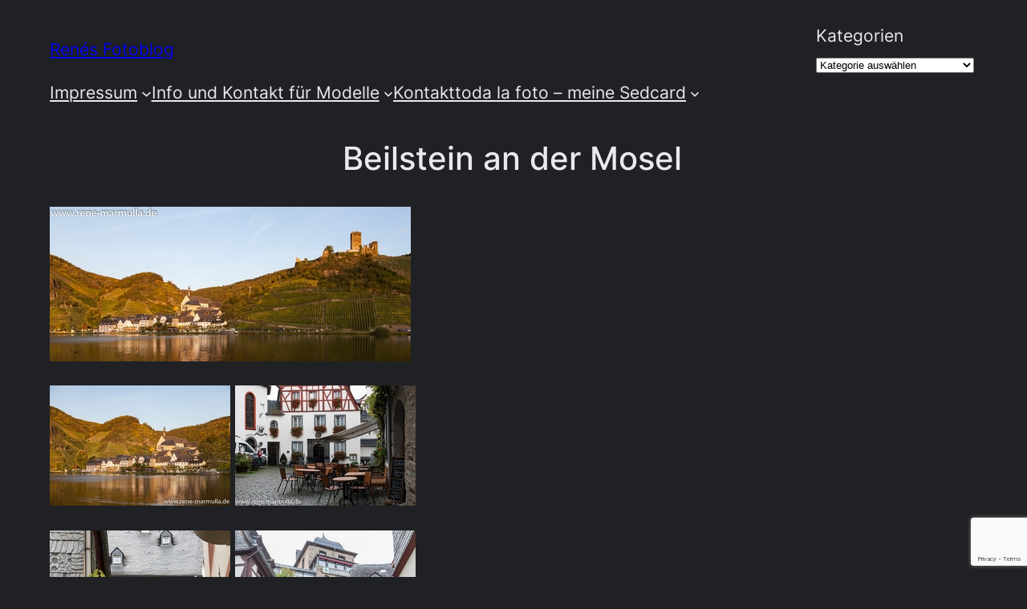

--- FILE ---
content_type: text/html; charset=utf-8
request_url: https://www.google.com/recaptcha/api2/anchor?ar=1&k=6Ld5PRIhAAAAALWuFXPaCJoNq83f_mLQTza6VpaZ&co=aHR0cHM6Ly93d3cucmVuZS1tYXJtdWxsYS5kZTo0NDM.&hl=en&v=PoyoqOPhxBO7pBk68S4YbpHZ&size=invisible&anchor-ms=20000&execute-ms=30000&cb=ohmsel2arpt
body_size: 48670
content:
<!DOCTYPE HTML><html dir="ltr" lang="en"><head><meta http-equiv="Content-Type" content="text/html; charset=UTF-8">
<meta http-equiv="X-UA-Compatible" content="IE=edge">
<title>reCAPTCHA</title>
<style type="text/css">
/* cyrillic-ext */
@font-face {
  font-family: 'Roboto';
  font-style: normal;
  font-weight: 400;
  font-stretch: 100%;
  src: url(//fonts.gstatic.com/s/roboto/v48/KFO7CnqEu92Fr1ME7kSn66aGLdTylUAMa3GUBHMdazTgWw.woff2) format('woff2');
  unicode-range: U+0460-052F, U+1C80-1C8A, U+20B4, U+2DE0-2DFF, U+A640-A69F, U+FE2E-FE2F;
}
/* cyrillic */
@font-face {
  font-family: 'Roboto';
  font-style: normal;
  font-weight: 400;
  font-stretch: 100%;
  src: url(//fonts.gstatic.com/s/roboto/v48/KFO7CnqEu92Fr1ME7kSn66aGLdTylUAMa3iUBHMdazTgWw.woff2) format('woff2');
  unicode-range: U+0301, U+0400-045F, U+0490-0491, U+04B0-04B1, U+2116;
}
/* greek-ext */
@font-face {
  font-family: 'Roboto';
  font-style: normal;
  font-weight: 400;
  font-stretch: 100%;
  src: url(//fonts.gstatic.com/s/roboto/v48/KFO7CnqEu92Fr1ME7kSn66aGLdTylUAMa3CUBHMdazTgWw.woff2) format('woff2');
  unicode-range: U+1F00-1FFF;
}
/* greek */
@font-face {
  font-family: 'Roboto';
  font-style: normal;
  font-weight: 400;
  font-stretch: 100%;
  src: url(//fonts.gstatic.com/s/roboto/v48/KFO7CnqEu92Fr1ME7kSn66aGLdTylUAMa3-UBHMdazTgWw.woff2) format('woff2');
  unicode-range: U+0370-0377, U+037A-037F, U+0384-038A, U+038C, U+038E-03A1, U+03A3-03FF;
}
/* math */
@font-face {
  font-family: 'Roboto';
  font-style: normal;
  font-weight: 400;
  font-stretch: 100%;
  src: url(//fonts.gstatic.com/s/roboto/v48/KFO7CnqEu92Fr1ME7kSn66aGLdTylUAMawCUBHMdazTgWw.woff2) format('woff2');
  unicode-range: U+0302-0303, U+0305, U+0307-0308, U+0310, U+0312, U+0315, U+031A, U+0326-0327, U+032C, U+032F-0330, U+0332-0333, U+0338, U+033A, U+0346, U+034D, U+0391-03A1, U+03A3-03A9, U+03B1-03C9, U+03D1, U+03D5-03D6, U+03F0-03F1, U+03F4-03F5, U+2016-2017, U+2034-2038, U+203C, U+2040, U+2043, U+2047, U+2050, U+2057, U+205F, U+2070-2071, U+2074-208E, U+2090-209C, U+20D0-20DC, U+20E1, U+20E5-20EF, U+2100-2112, U+2114-2115, U+2117-2121, U+2123-214F, U+2190, U+2192, U+2194-21AE, U+21B0-21E5, U+21F1-21F2, U+21F4-2211, U+2213-2214, U+2216-22FF, U+2308-230B, U+2310, U+2319, U+231C-2321, U+2336-237A, U+237C, U+2395, U+239B-23B7, U+23D0, U+23DC-23E1, U+2474-2475, U+25AF, U+25B3, U+25B7, U+25BD, U+25C1, U+25CA, U+25CC, U+25FB, U+266D-266F, U+27C0-27FF, U+2900-2AFF, U+2B0E-2B11, U+2B30-2B4C, U+2BFE, U+3030, U+FF5B, U+FF5D, U+1D400-1D7FF, U+1EE00-1EEFF;
}
/* symbols */
@font-face {
  font-family: 'Roboto';
  font-style: normal;
  font-weight: 400;
  font-stretch: 100%;
  src: url(//fonts.gstatic.com/s/roboto/v48/KFO7CnqEu92Fr1ME7kSn66aGLdTylUAMaxKUBHMdazTgWw.woff2) format('woff2');
  unicode-range: U+0001-000C, U+000E-001F, U+007F-009F, U+20DD-20E0, U+20E2-20E4, U+2150-218F, U+2190, U+2192, U+2194-2199, U+21AF, U+21E6-21F0, U+21F3, U+2218-2219, U+2299, U+22C4-22C6, U+2300-243F, U+2440-244A, U+2460-24FF, U+25A0-27BF, U+2800-28FF, U+2921-2922, U+2981, U+29BF, U+29EB, U+2B00-2BFF, U+4DC0-4DFF, U+FFF9-FFFB, U+10140-1018E, U+10190-1019C, U+101A0, U+101D0-101FD, U+102E0-102FB, U+10E60-10E7E, U+1D2C0-1D2D3, U+1D2E0-1D37F, U+1F000-1F0FF, U+1F100-1F1AD, U+1F1E6-1F1FF, U+1F30D-1F30F, U+1F315, U+1F31C, U+1F31E, U+1F320-1F32C, U+1F336, U+1F378, U+1F37D, U+1F382, U+1F393-1F39F, U+1F3A7-1F3A8, U+1F3AC-1F3AF, U+1F3C2, U+1F3C4-1F3C6, U+1F3CA-1F3CE, U+1F3D4-1F3E0, U+1F3ED, U+1F3F1-1F3F3, U+1F3F5-1F3F7, U+1F408, U+1F415, U+1F41F, U+1F426, U+1F43F, U+1F441-1F442, U+1F444, U+1F446-1F449, U+1F44C-1F44E, U+1F453, U+1F46A, U+1F47D, U+1F4A3, U+1F4B0, U+1F4B3, U+1F4B9, U+1F4BB, U+1F4BF, U+1F4C8-1F4CB, U+1F4D6, U+1F4DA, U+1F4DF, U+1F4E3-1F4E6, U+1F4EA-1F4ED, U+1F4F7, U+1F4F9-1F4FB, U+1F4FD-1F4FE, U+1F503, U+1F507-1F50B, U+1F50D, U+1F512-1F513, U+1F53E-1F54A, U+1F54F-1F5FA, U+1F610, U+1F650-1F67F, U+1F687, U+1F68D, U+1F691, U+1F694, U+1F698, U+1F6AD, U+1F6B2, U+1F6B9-1F6BA, U+1F6BC, U+1F6C6-1F6CF, U+1F6D3-1F6D7, U+1F6E0-1F6EA, U+1F6F0-1F6F3, U+1F6F7-1F6FC, U+1F700-1F7FF, U+1F800-1F80B, U+1F810-1F847, U+1F850-1F859, U+1F860-1F887, U+1F890-1F8AD, U+1F8B0-1F8BB, U+1F8C0-1F8C1, U+1F900-1F90B, U+1F93B, U+1F946, U+1F984, U+1F996, U+1F9E9, U+1FA00-1FA6F, U+1FA70-1FA7C, U+1FA80-1FA89, U+1FA8F-1FAC6, U+1FACE-1FADC, U+1FADF-1FAE9, U+1FAF0-1FAF8, U+1FB00-1FBFF;
}
/* vietnamese */
@font-face {
  font-family: 'Roboto';
  font-style: normal;
  font-weight: 400;
  font-stretch: 100%;
  src: url(//fonts.gstatic.com/s/roboto/v48/KFO7CnqEu92Fr1ME7kSn66aGLdTylUAMa3OUBHMdazTgWw.woff2) format('woff2');
  unicode-range: U+0102-0103, U+0110-0111, U+0128-0129, U+0168-0169, U+01A0-01A1, U+01AF-01B0, U+0300-0301, U+0303-0304, U+0308-0309, U+0323, U+0329, U+1EA0-1EF9, U+20AB;
}
/* latin-ext */
@font-face {
  font-family: 'Roboto';
  font-style: normal;
  font-weight: 400;
  font-stretch: 100%;
  src: url(//fonts.gstatic.com/s/roboto/v48/KFO7CnqEu92Fr1ME7kSn66aGLdTylUAMa3KUBHMdazTgWw.woff2) format('woff2');
  unicode-range: U+0100-02BA, U+02BD-02C5, U+02C7-02CC, U+02CE-02D7, U+02DD-02FF, U+0304, U+0308, U+0329, U+1D00-1DBF, U+1E00-1E9F, U+1EF2-1EFF, U+2020, U+20A0-20AB, U+20AD-20C0, U+2113, U+2C60-2C7F, U+A720-A7FF;
}
/* latin */
@font-face {
  font-family: 'Roboto';
  font-style: normal;
  font-weight: 400;
  font-stretch: 100%;
  src: url(//fonts.gstatic.com/s/roboto/v48/KFO7CnqEu92Fr1ME7kSn66aGLdTylUAMa3yUBHMdazQ.woff2) format('woff2');
  unicode-range: U+0000-00FF, U+0131, U+0152-0153, U+02BB-02BC, U+02C6, U+02DA, U+02DC, U+0304, U+0308, U+0329, U+2000-206F, U+20AC, U+2122, U+2191, U+2193, U+2212, U+2215, U+FEFF, U+FFFD;
}
/* cyrillic-ext */
@font-face {
  font-family: 'Roboto';
  font-style: normal;
  font-weight: 500;
  font-stretch: 100%;
  src: url(//fonts.gstatic.com/s/roboto/v48/KFO7CnqEu92Fr1ME7kSn66aGLdTylUAMa3GUBHMdazTgWw.woff2) format('woff2');
  unicode-range: U+0460-052F, U+1C80-1C8A, U+20B4, U+2DE0-2DFF, U+A640-A69F, U+FE2E-FE2F;
}
/* cyrillic */
@font-face {
  font-family: 'Roboto';
  font-style: normal;
  font-weight: 500;
  font-stretch: 100%;
  src: url(//fonts.gstatic.com/s/roboto/v48/KFO7CnqEu92Fr1ME7kSn66aGLdTylUAMa3iUBHMdazTgWw.woff2) format('woff2');
  unicode-range: U+0301, U+0400-045F, U+0490-0491, U+04B0-04B1, U+2116;
}
/* greek-ext */
@font-face {
  font-family: 'Roboto';
  font-style: normal;
  font-weight: 500;
  font-stretch: 100%;
  src: url(//fonts.gstatic.com/s/roboto/v48/KFO7CnqEu92Fr1ME7kSn66aGLdTylUAMa3CUBHMdazTgWw.woff2) format('woff2');
  unicode-range: U+1F00-1FFF;
}
/* greek */
@font-face {
  font-family: 'Roboto';
  font-style: normal;
  font-weight: 500;
  font-stretch: 100%;
  src: url(//fonts.gstatic.com/s/roboto/v48/KFO7CnqEu92Fr1ME7kSn66aGLdTylUAMa3-UBHMdazTgWw.woff2) format('woff2');
  unicode-range: U+0370-0377, U+037A-037F, U+0384-038A, U+038C, U+038E-03A1, U+03A3-03FF;
}
/* math */
@font-face {
  font-family: 'Roboto';
  font-style: normal;
  font-weight: 500;
  font-stretch: 100%;
  src: url(//fonts.gstatic.com/s/roboto/v48/KFO7CnqEu92Fr1ME7kSn66aGLdTylUAMawCUBHMdazTgWw.woff2) format('woff2');
  unicode-range: U+0302-0303, U+0305, U+0307-0308, U+0310, U+0312, U+0315, U+031A, U+0326-0327, U+032C, U+032F-0330, U+0332-0333, U+0338, U+033A, U+0346, U+034D, U+0391-03A1, U+03A3-03A9, U+03B1-03C9, U+03D1, U+03D5-03D6, U+03F0-03F1, U+03F4-03F5, U+2016-2017, U+2034-2038, U+203C, U+2040, U+2043, U+2047, U+2050, U+2057, U+205F, U+2070-2071, U+2074-208E, U+2090-209C, U+20D0-20DC, U+20E1, U+20E5-20EF, U+2100-2112, U+2114-2115, U+2117-2121, U+2123-214F, U+2190, U+2192, U+2194-21AE, U+21B0-21E5, U+21F1-21F2, U+21F4-2211, U+2213-2214, U+2216-22FF, U+2308-230B, U+2310, U+2319, U+231C-2321, U+2336-237A, U+237C, U+2395, U+239B-23B7, U+23D0, U+23DC-23E1, U+2474-2475, U+25AF, U+25B3, U+25B7, U+25BD, U+25C1, U+25CA, U+25CC, U+25FB, U+266D-266F, U+27C0-27FF, U+2900-2AFF, U+2B0E-2B11, U+2B30-2B4C, U+2BFE, U+3030, U+FF5B, U+FF5D, U+1D400-1D7FF, U+1EE00-1EEFF;
}
/* symbols */
@font-face {
  font-family: 'Roboto';
  font-style: normal;
  font-weight: 500;
  font-stretch: 100%;
  src: url(//fonts.gstatic.com/s/roboto/v48/KFO7CnqEu92Fr1ME7kSn66aGLdTylUAMaxKUBHMdazTgWw.woff2) format('woff2');
  unicode-range: U+0001-000C, U+000E-001F, U+007F-009F, U+20DD-20E0, U+20E2-20E4, U+2150-218F, U+2190, U+2192, U+2194-2199, U+21AF, U+21E6-21F0, U+21F3, U+2218-2219, U+2299, U+22C4-22C6, U+2300-243F, U+2440-244A, U+2460-24FF, U+25A0-27BF, U+2800-28FF, U+2921-2922, U+2981, U+29BF, U+29EB, U+2B00-2BFF, U+4DC0-4DFF, U+FFF9-FFFB, U+10140-1018E, U+10190-1019C, U+101A0, U+101D0-101FD, U+102E0-102FB, U+10E60-10E7E, U+1D2C0-1D2D3, U+1D2E0-1D37F, U+1F000-1F0FF, U+1F100-1F1AD, U+1F1E6-1F1FF, U+1F30D-1F30F, U+1F315, U+1F31C, U+1F31E, U+1F320-1F32C, U+1F336, U+1F378, U+1F37D, U+1F382, U+1F393-1F39F, U+1F3A7-1F3A8, U+1F3AC-1F3AF, U+1F3C2, U+1F3C4-1F3C6, U+1F3CA-1F3CE, U+1F3D4-1F3E0, U+1F3ED, U+1F3F1-1F3F3, U+1F3F5-1F3F7, U+1F408, U+1F415, U+1F41F, U+1F426, U+1F43F, U+1F441-1F442, U+1F444, U+1F446-1F449, U+1F44C-1F44E, U+1F453, U+1F46A, U+1F47D, U+1F4A3, U+1F4B0, U+1F4B3, U+1F4B9, U+1F4BB, U+1F4BF, U+1F4C8-1F4CB, U+1F4D6, U+1F4DA, U+1F4DF, U+1F4E3-1F4E6, U+1F4EA-1F4ED, U+1F4F7, U+1F4F9-1F4FB, U+1F4FD-1F4FE, U+1F503, U+1F507-1F50B, U+1F50D, U+1F512-1F513, U+1F53E-1F54A, U+1F54F-1F5FA, U+1F610, U+1F650-1F67F, U+1F687, U+1F68D, U+1F691, U+1F694, U+1F698, U+1F6AD, U+1F6B2, U+1F6B9-1F6BA, U+1F6BC, U+1F6C6-1F6CF, U+1F6D3-1F6D7, U+1F6E0-1F6EA, U+1F6F0-1F6F3, U+1F6F7-1F6FC, U+1F700-1F7FF, U+1F800-1F80B, U+1F810-1F847, U+1F850-1F859, U+1F860-1F887, U+1F890-1F8AD, U+1F8B0-1F8BB, U+1F8C0-1F8C1, U+1F900-1F90B, U+1F93B, U+1F946, U+1F984, U+1F996, U+1F9E9, U+1FA00-1FA6F, U+1FA70-1FA7C, U+1FA80-1FA89, U+1FA8F-1FAC6, U+1FACE-1FADC, U+1FADF-1FAE9, U+1FAF0-1FAF8, U+1FB00-1FBFF;
}
/* vietnamese */
@font-face {
  font-family: 'Roboto';
  font-style: normal;
  font-weight: 500;
  font-stretch: 100%;
  src: url(//fonts.gstatic.com/s/roboto/v48/KFO7CnqEu92Fr1ME7kSn66aGLdTylUAMa3OUBHMdazTgWw.woff2) format('woff2');
  unicode-range: U+0102-0103, U+0110-0111, U+0128-0129, U+0168-0169, U+01A0-01A1, U+01AF-01B0, U+0300-0301, U+0303-0304, U+0308-0309, U+0323, U+0329, U+1EA0-1EF9, U+20AB;
}
/* latin-ext */
@font-face {
  font-family: 'Roboto';
  font-style: normal;
  font-weight: 500;
  font-stretch: 100%;
  src: url(//fonts.gstatic.com/s/roboto/v48/KFO7CnqEu92Fr1ME7kSn66aGLdTylUAMa3KUBHMdazTgWw.woff2) format('woff2');
  unicode-range: U+0100-02BA, U+02BD-02C5, U+02C7-02CC, U+02CE-02D7, U+02DD-02FF, U+0304, U+0308, U+0329, U+1D00-1DBF, U+1E00-1E9F, U+1EF2-1EFF, U+2020, U+20A0-20AB, U+20AD-20C0, U+2113, U+2C60-2C7F, U+A720-A7FF;
}
/* latin */
@font-face {
  font-family: 'Roboto';
  font-style: normal;
  font-weight: 500;
  font-stretch: 100%;
  src: url(//fonts.gstatic.com/s/roboto/v48/KFO7CnqEu92Fr1ME7kSn66aGLdTylUAMa3yUBHMdazQ.woff2) format('woff2');
  unicode-range: U+0000-00FF, U+0131, U+0152-0153, U+02BB-02BC, U+02C6, U+02DA, U+02DC, U+0304, U+0308, U+0329, U+2000-206F, U+20AC, U+2122, U+2191, U+2193, U+2212, U+2215, U+FEFF, U+FFFD;
}
/* cyrillic-ext */
@font-face {
  font-family: 'Roboto';
  font-style: normal;
  font-weight: 900;
  font-stretch: 100%;
  src: url(//fonts.gstatic.com/s/roboto/v48/KFO7CnqEu92Fr1ME7kSn66aGLdTylUAMa3GUBHMdazTgWw.woff2) format('woff2');
  unicode-range: U+0460-052F, U+1C80-1C8A, U+20B4, U+2DE0-2DFF, U+A640-A69F, U+FE2E-FE2F;
}
/* cyrillic */
@font-face {
  font-family: 'Roboto';
  font-style: normal;
  font-weight: 900;
  font-stretch: 100%;
  src: url(//fonts.gstatic.com/s/roboto/v48/KFO7CnqEu92Fr1ME7kSn66aGLdTylUAMa3iUBHMdazTgWw.woff2) format('woff2');
  unicode-range: U+0301, U+0400-045F, U+0490-0491, U+04B0-04B1, U+2116;
}
/* greek-ext */
@font-face {
  font-family: 'Roboto';
  font-style: normal;
  font-weight: 900;
  font-stretch: 100%;
  src: url(//fonts.gstatic.com/s/roboto/v48/KFO7CnqEu92Fr1ME7kSn66aGLdTylUAMa3CUBHMdazTgWw.woff2) format('woff2');
  unicode-range: U+1F00-1FFF;
}
/* greek */
@font-face {
  font-family: 'Roboto';
  font-style: normal;
  font-weight: 900;
  font-stretch: 100%;
  src: url(//fonts.gstatic.com/s/roboto/v48/KFO7CnqEu92Fr1ME7kSn66aGLdTylUAMa3-UBHMdazTgWw.woff2) format('woff2');
  unicode-range: U+0370-0377, U+037A-037F, U+0384-038A, U+038C, U+038E-03A1, U+03A3-03FF;
}
/* math */
@font-face {
  font-family: 'Roboto';
  font-style: normal;
  font-weight: 900;
  font-stretch: 100%;
  src: url(//fonts.gstatic.com/s/roboto/v48/KFO7CnqEu92Fr1ME7kSn66aGLdTylUAMawCUBHMdazTgWw.woff2) format('woff2');
  unicode-range: U+0302-0303, U+0305, U+0307-0308, U+0310, U+0312, U+0315, U+031A, U+0326-0327, U+032C, U+032F-0330, U+0332-0333, U+0338, U+033A, U+0346, U+034D, U+0391-03A1, U+03A3-03A9, U+03B1-03C9, U+03D1, U+03D5-03D6, U+03F0-03F1, U+03F4-03F5, U+2016-2017, U+2034-2038, U+203C, U+2040, U+2043, U+2047, U+2050, U+2057, U+205F, U+2070-2071, U+2074-208E, U+2090-209C, U+20D0-20DC, U+20E1, U+20E5-20EF, U+2100-2112, U+2114-2115, U+2117-2121, U+2123-214F, U+2190, U+2192, U+2194-21AE, U+21B0-21E5, U+21F1-21F2, U+21F4-2211, U+2213-2214, U+2216-22FF, U+2308-230B, U+2310, U+2319, U+231C-2321, U+2336-237A, U+237C, U+2395, U+239B-23B7, U+23D0, U+23DC-23E1, U+2474-2475, U+25AF, U+25B3, U+25B7, U+25BD, U+25C1, U+25CA, U+25CC, U+25FB, U+266D-266F, U+27C0-27FF, U+2900-2AFF, U+2B0E-2B11, U+2B30-2B4C, U+2BFE, U+3030, U+FF5B, U+FF5D, U+1D400-1D7FF, U+1EE00-1EEFF;
}
/* symbols */
@font-face {
  font-family: 'Roboto';
  font-style: normal;
  font-weight: 900;
  font-stretch: 100%;
  src: url(//fonts.gstatic.com/s/roboto/v48/KFO7CnqEu92Fr1ME7kSn66aGLdTylUAMaxKUBHMdazTgWw.woff2) format('woff2');
  unicode-range: U+0001-000C, U+000E-001F, U+007F-009F, U+20DD-20E0, U+20E2-20E4, U+2150-218F, U+2190, U+2192, U+2194-2199, U+21AF, U+21E6-21F0, U+21F3, U+2218-2219, U+2299, U+22C4-22C6, U+2300-243F, U+2440-244A, U+2460-24FF, U+25A0-27BF, U+2800-28FF, U+2921-2922, U+2981, U+29BF, U+29EB, U+2B00-2BFF, U+4DC0-4DFF, U+FFF9-FFFB, U+10140-1018E, U+10190-1019C, U+101A0, U+101D0-101FD, U+102E0-102FB, U+10E60-10E7E, U+1D2C0-1D2D3, U+1D2E0-1D37F, U+1F000-1F0FF, U+1F100-1F1AD, U+1F1E6-1F1FF, U+1F30D-1F30F, U+1F315, U+1F31C, U+1F31E, U+1F320-1F32C, U+1F336, U+1F378, U+1F37D, U+1F382, U+1F393-1F39F, U+1F3A7-1F3A8, U+1F3AC-1F3AF, U+1F3C2, U+1F3C4-1F3C6, U+1F3CA-1F3CE, U+1F3D4-1F3E0, U+1F3ED, U+1F3F1-1F3F3, U+1F3F5-1F3F7, U+1F408, U+1F415, U+1F41F, U+1F426, U+1F43F, U+1F441-1F442, U+1F444, U+1F446-1F449, U+1F44C-1F44E, U+1F453, U+1F46A, U+1F47D, U+1F4A3, U+1F4B0, U+1F4B3, U+1F4B9, U+1F4BB, U+1F4BF, U+1F4C8-1F4CB, U+1F4D6, U+1F4DA, U+1F4DF, U+1F4E3-1F4E6, U+1F4EA-1F4ED, U+1F4F7, U+1F4F9-1F4FB, U+1F4FD-1F4FE, U+1F503, U+1F507-1F50B, U+1F50D, U+1F512-1F513, U+1F53E-1F54A, U+1F54F-1F5FA, U+1F610, U+1F650-1F67F, U+1F687, U+1F68D, U+1F691, U+1F694, U+1F698, U+1F6AD, U+1F6B2, U+1F6B9-1F6BA, U+1F6BC, U+1F6C6-1F6CF, U+1F6D3-1F6D7, U+1F6E0-1F6EA, U+1F6F0-1F6F3, U+1F6F7-1F6FC, U+1F700-1F7FF, U+1F800-1F80B, U+1F810-1F847, U+1F850-1F859, U+1F860-1F887, U+1F890-1F8AD, U+1F8B0-1F8BB, U+1F8C0-1F8C1, U+1F900-1F90B, U+1F93B, U+1F946, U+1F984, U+1F996, U+1F9E9, U+1FA00-1FA6F, U+1FA70-1FA7C, U+1FA80-1FA89, U+1FA8F-1FAC6, U+1FACE-1FADC, U+1FADF-1FAE9, U+1FAF0-1FAF8, U+1FB00-1FBFF;
}
/* vietnamese */
@font-face {
  font-family: 'Roboto';
  font-style: normal;
  font-weight: 900;
  font-stretch: 100%;
  src: url(//fonts.gstatic.com/s/roboto/v48/KFO7CnqEu92Fr1ME7kSn66aGLdTylUAMa3OUBHMdazTgWw.woff2) format('woff2');
  unicode-range: U+0102-0103, U+0110-0111, U+0128-0129, U+0168-0169, U+01A0-01A1, U+01AF-01B0, U+0300-0301, U+0303-0304, U+0308-0309, U+0323, U+0329, U+1EA0-1EF9, U+20AB;
}
/* latin-ext */
@font-face {
  font-family: 'Roboto';
  font-style: normal;
  font-weight: 900;
  font-stretch: 100%;
  src: url(//fonts.gstatic.com/s/roboto/v48/KFO7CnqEu92Fr1ME7kSn66aGLdTylUAMa3KUBHMdazTgWw.woff2) format('woff2');
  unicode-range: U+0100-02BA, U+02BD-02C5, U+02C7-02CC, U+02CE-02D7, U+02DD-02FF, U+0304, U+0308, U+0329, U+1D00-1DBF, U+1E00-1E9F, U+1EF2-1EFF, U+2020, U+20A0-20AB, U+20AD-20C0, U+2113, U+2C60-2C7F, U+A720-A7FF;
}
/* latin */
@font-face {
  font-family: 'Roboto';
  font-style: normal;
  font-weight: 900;
  font-stretch: 100%;
  src: url(//fonts.gstatic.com/s/roboto/v48/KFO7CnqEu92Fr1ME7kSn66aGLdTylUAMa3yUBHMdazQ.woff2) format('woff2');
  unicode-range: U+0000-00FF, U+0131, U+0152-0153, U+02BB-02BC, U+02C6, U+02DA, U+02DC, U+0304, U+0308, U+0329, U+2000-206F, U+20AC, U+2122, U+2191, U+2193, U+2212, U+2215, U+FEFF, U+FFFD;
}

</style>
<link rel="stylesheet" type="text/css" href="https://www.gstatic.com/recaptcha/releases/PoyoqOPhxBO7pBk68S4YbpHZ/styles__ltr.css">
<script nonce="s_jKbgPFFW5sv78YXfwHyA" type="text/javascript">window['__recaptcha_api'] = 'https://www.google.com/recaptcha/api2/';</script>
<script type="text/javascript" src="https://www.gstatic.com/recaptcha/releases/PoyoqOPhxBO7pBk68S4YbpHZ/recaptcha__en.js" nonce="s_jKbgPFFW5sv78YXfwHyA">
      
    </script></head>
<body><div id="rc-anchor-alert" class="rc-anchor-alert"></div>
<input type="hidden" id="recaptcha-token" value="[base64]">
<script type="text/javascript" nonce="s_jKbgPFFW5sv78YXfwHyA">
      recaptcha.anchor.Main.init("[\x22ainput\x22,[\x22bgdata\x22,\x22\x22,\[base64]/[base64]/[base64]/[base64]/[base64]/[base64]/KGcoTywyNTMsTy5PKSxVRyhPLEMpKTpnKE8sMjUzLEMpLE8pKSxsKSksTykpfSxieT1mdW5jdGlvbihDLE8sdSxsKXtmb3IobD0odT1SKEMpLDApO08+MDtPLS0pbD1sPDw4fFooQyk7ZyhDLHUsbCl9LFVHPWZ1bmN0aW9uKEMsTyl7Qy5pLmxlbmd0aD4xMDQ/[base64]/[base64]/[base64]/[base64]/[base64]/[base64]/[base64]\\u003d\x22,\[base64]\\u003d\\u003d\x22,\x22w5zDo2/[base64]/wpXDkSF2ZxsVfcOLwrsFwoLCg8KUaMONwrTCi8KjwrfCksObNSoHPsKMBsKbcxgKAEHCsiN1wrcJWWjDncK4GcONf8Kbwrc/[base64]/YRZ0WMOaw7Y+BDjCscOBBcORw7QJcHXDhBfCm33CocKxwoDDkmN/VG4Xw4dpIBzDjQtAwpc+F8KVw6nDhUTCs8OHw7FlwrLCjcK3QsKUcVXCgsOFw7nDm8Ogd8O6w6PCkcKSw6cXwrQzwrVxwo/CpMOGw4kXwoHDncKbw57CpCRaFsOiQsOgT1LDjncCw7vCmmQlw5LDqTdgwrsyw7jCvz/[base64]/CuxzCknHCu1fDosK8Px8Sw4NLw4QYAsKQa8KSNwZuJBzCui/DkRnDv1zDvGbDrsKpwoFfwojCsMKtHFjDpirCm8KmGTTCm3vDtsKtw7k7LMKBEEMTw4PCgF7DrQzDrcKWScOhwqfDhxUGTkfCojPDi0HCpDIAWSDChcOmwqc7w5TDrMKJbQ/[base64]/[base64]/CtiDDs8OLB1vDncKsw6I9wonCuznChsOoFsOhw6YWBUFAwpjChxhpRSfDojpgdBAYw4sGw6vDoMOMwrVOOBUzGxwIwqnDq27CgH8+HsKxFRLDrMKqaCTDpUTDi8KUTkd/UcKNwoPDshsgwqvCq8OxSsKXw4nCvcOjwqB2w6TDqMOxcj7CghlUw6zDpMKYw706QF/Dj8KFQsOEw6gHQsKPw63DtsOGwp3CsMODFMKYwpHDjMKJMTAJey1tFGsSwosdbBB3KnI2SsKYEcOcYlLDqMOdAxhkw6DDuDXCvsKwPMODDMK6wqjCp0t2fRRUwotvPsKHw4NcDMOew5vDs3/CgCxew5TDhWh5w5NSMDtswpPCm8O6HzbDs8OBNcO+a8KXUcOjw6TChUDDr8OgJ8OodhnDiTrCqMK5w7nCly41T8KJw4AoI2hyIn3CoG9ibMKFw71Gw4IoYUDCv23Cv2hnwrpLw5TDn8OWwoPDpcOoDQBFwog3fsKBeHgnFCHComdEciZswo4/SWhKfmx0eAhUP2wcwq4NVnnCqcOKCcOywpPDlVfDnMOKBMK7Xm1zwrjDp8K1ekYnwp44QcKLw4/[base64]/CnybDp8OoF8OASFxGIMOJABQXwofCkcO0w61xVsKEYEDCqj3DjgfClsK5BSh5V8OFw6HCpy/ClMOlwqfDsXFte0XCtsOVw4bCucOIwrbCnz9Iwq3Dl8OZwpBhw5ABw7shJnoYw4LDo8KuCSzCqsOUYB/[base64]/CsFjDuFQVOMKxw5YsBiDClMObbMOvM8KDXsKYLsOVw7/DglbCl1vDl1VMNMO3fcO5FcOSw7NYHRp7w6pXRwZsTsKiRiATc8KTVBpew7bCoVdZGB8XbcO0woMRFU/[base64]/[base64]/ZsOUwqfDhS/CvsOqwqnCk8OGEUQrERLDkkDDjw8DEcKsOA/[base64]/DrWPDiMOrwrFvDgXCnsK1Sz3DvHRsbFvDpsKpMMKWH8K+w50/A8OFw5RUHjRgNTPDsl0kFUtSw58HD0kJA2caKnVmw5M2w7xUw51qwrfCv2k9w4ktw7ReQcOQw5Q2AsKDbcO/w55uw6sLa09Uw7xvCMKRw49Ow7/CnFdGw60uZMKvfR9rwrXCnMOTAsO3wowLdwQjU8KhClDDjzF+wqvDtMOeMHXCgjjCh8OSJsKWZcKhTMOGwovCjRQfwoMYwqDDvG3DgcOqN8O2w4/DvsO9w7lVwrlQw4xgKQ3CvcOsG8KbNcOQGFzDtVnCosK/w43Dv3o3wqxFw5nDicOHwq4pwpXCgcOfUMKFecO8N8KnFVvDp3FBwo7DvV1HeTrCm8ObBWpzOsKcHcOzw4cyHlPDm8OxFcOnLGrCkh/Ci8KAw77Cg2Zkwpp4wp9aw5PDvQ3CtcKBMTsIwo4iwo7Du8KYwozCj8OGwrxaw7fDjMKPw6vDtMKxwpPDhD3CjjpsCjIbwoXDvcOdw78yZUE0ciTDmC84GcKqw78ew4TDmMOCw4fDl8O5wqQ/wpcbEMOXwqQ0w6N5K8OPwqjCpGLDisOvw5fDqsOSTsKIc8OMwp16LsOSf8KUSybCicKswrfCu2vCv8K8wpAbwpHCoMKKwprCn010wrHDocOeGsOEZMOeJsO+M8OEw61bwrfDlMOdw43CgcKfw5vDj8ONT8K7w7IPw71cMsKdw6MDwqjDqCJcclAjwqNFwppOUTd/Z8Kfw4XDksO/[base64]/[base64]/C8OSEgnCvMKvwp9JwpxuwrDCqMOLw6DCu14VwpAkw61mL8K0QsObGmoNJcK0w7zDmSdwKHPDp8O1VD19OcOHSh8ww6pXV13Dv8OYBMKTYA/CuFjCsk4dHcOKwrcDVk8rYEPDmsOJE3bCt8O8w6BZY8KLwpXDsMOfb8KTfsKdwqTCgcKYw4HDl0kxw6LCqsKrbMKFdcKQYsKxGmnCuEHDjMO2SsOXOiZewqVhwqHCiwzDkFcIIcKmUj3DnBYvw7kBJ1jDjx/Ch23CqVrDsMO4w5TDhMOEwo3CpX7Dtl/DjMOAwqFrZcOrw5ILw67CqWMUwpgEJwXDlmLDqsKxwp46CmbCjivDtsKZTnnDh1UdcGQEwooLJ8KCwr7CuMOUT8OZLxRePB0zwoUTw4vCu8One3pmc8Klw4YAw5NQTEU7AG3DncK4ZikxWCjDjsK0w4LDtHPCiMOMZgJnXg/[base64]/Cg2TCq0gOCcKjScKdw4fDpMKRwo3Dji/DgFTCvmDCmcKhwoMpYwnDjRbCtArCtMKuJcOsw7dXwpQtGMK/Wm5Xw6FcTHx2w6nCgcOcKcKAExDDj2rCqsKJwojCvC9mwrPCo2nDrXx4GyzDp2w5OD/[base64]/ZlLDncOqw5rCtcOxwqQPcnkww7tmw4/DlsKKwp54wogxwovDn3Y0w45Ew6tyw68Cw6VGw7vCpsKwF2nCp1xWwrF1VA08wp3Cm8KVBcK4c07DmcKNXsK2w6LDmsOADcKsw43CjsOAwqlnw4E3AcKiwowHw60aTRR9NWkqBcKMUVjDusKlbMK/QsK2w5Qkw5dbYQQMQMOfwovDlCMOA8KEw6TCjcOZwqbDhX4Swp7CtXNgwpEew7dew4rDgMO0wo0gcsKWEwoLSjfChiRNw6dKI1NIw4fClMKBw7LDpWZ8w7zDgcOREwvCsMOUw5TDosOvw7jCqVjDvMOGfMOME8K+w4vCmcK9w6fDicKqw5nCkcKlwoRFYwc9wo/[base64]/w7jDjGTDj3DDl1jCosKSw69gw70QXUQJAcKjwojCrgnCnMOSwoPDtideBGgAYBLDvWZbw7bDsRZgwrEuC3HCg8KQw4zDgsOgHmfCqFXDgMK9HsOuNnorwrvCtMOhwoPCvC1tKMOcE8O1wpvCtG/[base64]/CrjQAfTZ3C8KCPMOUKsOOV8K0wqM/wqzDi8OyM8KadQ3DiSwywrEwYsKNwonDusKewqUAwrVjMkjChG/[base64]/DmyvDtAjCl8OmwonDnQgEdcKJwr3DoGBgGznChD4WwqNlLcKDXV9aUXbDqEp1w41fwpfDmQjDm0clwopGNTfCs2TCvsOkwrFbNnDDgsKFwq3DvsO3w4gjb8OSZgnDusO7NSFlw7U1eTk3GMOLV8KvRm/DrgVkQVfCnC5ow4dNZn3DgMO1d8KlwrHCmTXCgcOAwo7DocKoJz5owqfCtsKdw7l6wqRZW8KWEsOLMcOyw55+w7fDvQ3CncKxBAzDrDbCosOtSUbDr8OLRsKtw7fCicK1w6wLwqVbSEjDlcOZfhsowprCsQrCkAPCn3duEnJiwp/DpgoMB2rCiU7DqMOuLSpaw5EmCzQUL8KDXcO/YGnCqSLClcO+w6AXw5tDaw4pw64awqbDpQjDrEtBLsOsByJjwrFNPcK3b8OIw7rClT5MwrNsw5zChUbCi3fDqcO4P2nDvQ/ClFwSw4ooRS/DosKNwrEKGMKPw5fCj3LCun7CgABsGcOSL8O6KMKYWDtyLSZVwrV7w4/DjxQRRsOawr3DicKGwqI8bMO4KcKxw6Ysw4EfPcOawofDuVbCuiLCu8OdNwHCt8K/TsKmwo7CqTECFV3CqTbCnsOJwpJkZ8Oza8KUwqpuw4ZJXVTCq8KgPMKBKVxDw7TDulYew7t8cjjCghxdw79SwrR3w78uTn7CqGzCqMO5w5rCh8Ofw4bCjH7CmsOjwrBZw5Zrw6dzYsKYb8OKPsK2THPDl8Oqw77DqFzChcK9wp5zw73CoHXCmMKIwoTDrcKGwo/DhMOqUsOMHMOeZEwxwpIRwodyIHnCsHjCrUnCmsOhw74kbMOrV38nwpQjHcOvMB4Bw5zCpcKbw4/CpsK+w6UDTcOLwrfDrTzDrsOWA8OxdQnDoMOmXxDDtMKawqN7w47CksO3w4xSFhjCnsObfhE4woPCmy54wpnDmyR/LEIsw6AOwoERW8KnNnfCtgzDh8OhwobDsQp1w7jDr8K1w6rChMOYfsOTU03ChcK0wpfDgMOew4R7w6TCiD0RKEQow7nCvsKnfTtnHsK7w6MYb1vCjsK1THbCqlhqw6E/[base64]/CvDQiB1Izw7DDicOfwqLCkR8VHFzDg0bDkMKBBMObBnF+w7HDjcKkLMKWw5FFw6Rmw5XCpRHCqiUzYgDCmsKqZMKuw5sVw6/DqVjDv1ENw5DChFzCtMOyBGMwPiZYbWDDr1Nhw7TDp2rDucOsw5rDjBHDvMOSZcKGw5HDnMOAZ8OeIzLCqHcgKsKySV7DucK1EMK8H8Orw5nCmsKMw48Vw57CvRbCkyomJigGXRnDhAPDuMKJUcOgw4rDlcK2w7/Cl8KLwqhtDk0wPxopTU8CbcOqwqrChw3DmGw/[base64]/[base64]/[base64]/wqPDmyvDokzChjRnwqrDv0/DsWpaIcOWTcKXwoXDp37DmSDDgsOaw78mwoZfWMOjw58YwqkOasKIwoQVDsO8C1liB8OgEsOkVhl8w5sOwp3CqMOswrpFwo3CpDDDiy1Mbk/CmDHDgcKzw7h9woHDshXCmTRswoHCscOew6jCmTBOwrzDpGHDjsKORsKCwqrDiMKDwrLCnkQVwoxDwrHCu8OyGsKjw6rCjTw+JTFsbsKVwplWBAcmwp0KV8Ktw7HCpcODGBfCjcKfWMKTf8KsGkU2woHCqMKwKC3Ci8KQJ1HCksKkZ8KLwq4lQRHCv8O/wpDDpcOfWMOuw4AYw40mPQkWIE1Kw6DCvsOFQkRaAsO0w4vCg8ONwqBrwp7Dp15qYMKLw5J6NBXCl8K0wr/Dp1/DpxrDucKkwqRKUx8qw7sIwrfCjsKhw61zw4/DvCAKw4/Ci8OMYAR/wr1NwrQbw4QGw7wpJsOBwo58ZTMoEHXCsE5EQVgmw4zDlkFhAHnDgRDDrsO/AsOtbAzChWdUM8KQwq/CiR8Pw6/CmTfCrMKxVcKfOiM7RcK5w6lIwqNHN8OvGcOvYCDDk8KEF1sTwpHDhHtoP8KFw6/[base64]/f8OqchrCh8KGwqdcw5lAwqUOw70Rw4o3wrx9w5s+J31ow6AAK2UXQRPCv3hxw7nDj8K8w67CusKyTcOWHMO+w7JDwqhkakLCpRM5F1QuwqbDvCcdw4/[base64]/DkXx3V8KAwrFgwrvCj3jCi3tbUjNgw5vDnMOAw55Yw6Mkw5PCncK9Gi/Dp8KFwosgwrUHHsOESyLCnsO9wqXChMO2wqPDrUAiw7/[base64]/DqMOFwqAyacKVw4TCsyjDpMKJMBvCq8Oswro+XAxRCMOyBExhwoRsY8O+wobDuMKgKsOBw7zDj8KIwqzDmE8zwoE2wrJcw7fCoMObH3PCsG7DuMKZTRVIwpxZwqJUDcKTfTEDwp3Cm8Omw7QpDwI/bcKoQMOkVsKdfjYbw59Ew6d7TcK0dsONecOLLsKJw6pdw6TCgMKFw67CtXQ2HsO7w7wKwqjClMOiwpJlwrhpOwpERsOWwq4Jw6FaCyfDonrCrMOtCjjClsOQwrTCg2PDnGprIxIEXBfCoUXCt8O1cG9Cwq/[base64]/Cg8OfOWFVPkZGwoNfwpAdQcO1wpV2w4DDoThteWPCusKGw4AYwqciBlYHwovDgsONCcKhfiLCtsOHw7jCl8Kpw7nDqMKCwrjCvw7Dl8KOwr0Nwp/CisKhKy7CrCt/X8KOwrPCrsO+wqoBw6xjdcK/w5gMAsOeasO3woXCpBsewofDmcO+ecKdwolNPlMywrpOw6/Ci8OfwrrCvFLCmsOKcl7DrMORwo/[base64]/cMKscsK5w63CqsOBwp5AwpBcDkLCn8KbeSQYw6HDrsKICHcgScKRVy/[base64]/IBLCoi7DlsOvam7DgcO8w6vChkBBBsOYRgvCjMKuRcOOZ8K6w7I2wqdcwp/DlcKhw53CgcK4wq4CwrLDisOHw7XDpTTDinNZXxRIMmlrw4prfsOWwpFXwo7DsldeIE3Ci3Yqw7UKwpZ+w4rDtjjCnndCw6/CsEA/[base64]/E2DDnsOUTsOECsO1OcKvwqPDhTJvw5/Du8Opw7RPw5HCoXnDksOvXsO4w78sw6vCnwHCs394cTjCp8KPw5luT3fCnGDDkcKFTBrCqRoYYinDoD/[base64]/DskQrw4QhwpPCscO4Rm1mw7jDrMKYPmrDucKpw6bCq27Dj8KuwpQILsKfw7pHfTrDp8KXwobDsQ/CvgTDqMOiLlDCgsOYY1jDo8KAw4s5w4LChyhZwp3DrV/DpxLDlsORw6XDkFoiw7zDgMKVwovDhm7CmsKQw7nDusO7XMK+HT03NMOEF0h6PXI4wp1nwp3Dp0DClSfChMKIJj7DvknCtcOIL8O+wqLDo8O0wrIHw7XDtgvCmWIzFVQfw77ClzvDisOww7/CiMKkTsOww5EwMihMwrsYQV10DSlPFMOxPAjDvMKWcD0/wrQXw5nDocKzUMO4QibCkBNhwrURMXzCv1YldMOswqnDtknCnHd7esOFLypXwrrCkHtdw5JpfMKMwqTDnMOaOMOawp/CgV7DnzN8wqNWw4/DgcKqwqk5QcKewo/Dp8Kxw6AOJsKTZMOxCF/Cnj3Ds8Kjw5xpFsO2bMKLwrYhO8Kpwo7CkWMtwrzDng/Dt1grFBAIwpYvWsOhw53CvWjCisK/[base64]/CviduMsOgHXcowoZQw5LDgcK0w6fCn8KUY2YNwq7CpChKw6IlRz9AYDnChDzCj3/CtsOPwrA5w5rDqsOgw7xbLRQkTcOuw5DCkyzDr23CvMOAZsKZwq/CkT7CmcKXP8Kuw6gWQSw4fMKYw4l4DkzDhMOcAMODw4TDhHVuWjDDsmR2wq5awq/DjxTCsWIAw73DmsKiw647wrjCvWQ3PsOoMWE3wp89McOnYQPCvMKvZAXDlUwjwotGTsK+YMOEwplhesKqSj3Dm3pxwqVNwplgUSpuacKjScKwwp1WdsKqYcOhInUawq/DtD7DgMKKwo10DjgYTgJEw6vDssOswpTCuMO2Xz/DtElZKMKcwpIBY8Ocw7TCpAxxw7XCtcKPQn5cwqsBZMO2K8K+wp9VLBPDlmtFZ8OaMhfCicKNGcKGTR/DsizDvcKqfFACwqB2w6rCkG3Cn0vCvm3DhsKNw5HCr8KQIcObwqlBC8Kuw70VwrFjbMOvEifCtAE+wrPDq8Kfw7LDgWbCgknDjiFDN8K3acKlElDDhMODw5c0w58mRm/CpiHCpcKNwpvCrsKAwr/[base64]/[base64]/CrVpJw4vDnsKocU3Dl8KewoI0w6wlYsK5NsKLInHCoW7ComYQw6VhSk/CjsKvw5bCt8ONw7bCq8OZw6EXw7FEwr7ClMOowrrCicKuw4Ibw5fCoEjCsmgkworCqcOpw5rCmsOqwpHCg8OrVTzCucKfQmcFAMKrNsKOIwnCgcKxw7Fnw7/CmsOKw5XDthZZDMKvOMKgw6LCk8Onbg/[base64]/ChwrDj8KTUsKGw5bCgMOHw5lIb0LCkwfCg8OewrnCric+ZAkfwoFqSsOOwqdvVsK6w7pMwrZcDMO4KVUfwo3DjsOBP8OfwrRKZEHCvADClDzCgU0DRg3CpljDvMOmV0E+w69uwrDChWVpGhs/acOdQHjDgsKla8OqwpY0TMO0w4dww7nDrMOOw7Abw5USw48pScKaw7cRckTDlyVlwok8wq7Ci8OYJjVrU8OTCD7Dj2nCsV1qEmkCwp9/w5rDmS3DihXDvVxbwojCsG7DvW1fwpQQw4HCqSnDjcOnw7E3FWs2O8Kew5vCmsORwrXDu8OQwq/DpVIlRcK5w792w7LDvMKWFkthwoHCmGULXsKcw6TCkcOHIsODwo4yDsOQD8KadWdFw4xYA8O2w7jDvgjCpMKRTTsVMQUVw7fClk18woTDijRMd8K7wqt6aMOLw7nDiFnDjcOQwqvDs3BRJjTDjMKFNVzDqE1YJ2bDo8O5wpLDscO0wq7CqG/Ch8KaLxfDosKQwpAfw7DDtng3w4IOA8KAR8K8wrTCvsO/U2tew5/DhyITdgRcbcOCw4VMMMOEwqzCg2TDpBpya8OsQx/Co8OZwpXDq8KJwovDjGl/WywCTXh5NcKew5RhR2LDvMKTDcODRxXCljbCnRjCicOgw5zCjwXDkMK9wpfCgMOhGsOJEsOmGHzCrWwTc8Khw6jDpsK0wpjDisKrw4Fvwq9fw73DkcO7aMK0wonCkWzCtMKZd3/DtsOWwpklGi7CocO9LMOTRcK3wqPCpMOlQjfCu1zCmsK5w5I5wrZlw5E+UF0iLjM2woDCtDzDiAtCbHBTw4YLUAgFPcK5IFt5w4UrQXtaw7U2LsODLcKMWH/[base64]/DmMKfKMOtwp/[base64]/CpcKUwrzCtcOKA1LDrhDDkQ1PPTzCq8O/w7EbECxzw4vCjwRswqnCvMOycsO2wrlIwpZMwpYNwo19wobCgXrCvAvCkgrDqFXDrA0zBcOrMcKhSFTDhhPDmCgyAcKnwrrChMKnw5gSTMOFXcOKwrfCkMKSNEfDlsO2wr4Twr1jw5jCvsOFRkrCr8KIJ8Oyw5DCtMKXwqYUwpAXKw/DosK8VVfCvhfCg1QXN1lUU8OQw7LCjG1GOBHDg8K8F8OIEMOMCSQeU0MLIiTCok7DtcKaw7zCg8OMwrVAw53Dt1/CoSfCkT3CrcOQw6XCicOmwqMSwpQlKCNaf3dww5TDm0fDuizCii/Ch8KCPQZMTVF1wqdQwrZOaMK5woVNaGTDksK0w5HCv8OBZMOXT8OZw43CkcKVwrPDtR3Cq8OAw57CicK4JVIWwp/DtcODwq3ChndVw43DjMOGw4fDlTBXw4AHLMKvWmLCo8K9w7wtRMOkEHnDr3Y+Dh1yQMKowoVMMS/[base64]/Dg8Kmwphjw67CuWAYQcKRw7luYDbDjsK/[base64]/DicOcwrpYF8Krw6sUaRvDpXdBLlJFw73Cn8KSViA5wpbDrcOvw4bCtcOFVsOWwrrDjMKXw4hHw4bDhsKtwpwVw5jDqsOWw4LDnVhlw63CrwvDpsK4L2DCnhrDgh7CqBlaB8KRBk/DlzJ+w5t0w6deworDtEoVwoN4woXDiMKRw6FrwqjDpcKrOm1xY8KGL8OFFMKkw4XCnXPChyDDghFXwpXChHTDtHVKQsKrw7bCkMKfw4DCvMKIw6fCr8OoN8KZwpHCkELDtxHDvsOOfMKRHMKmHSNWw5LDi2/DocO0F8K5YsKCHSkOH8OWYsOeIlbDpQVbH8KXw4zDrcOUw53CgHckw44Ww64tw7N9wr/DjxrDpjYTw7vDhxrCj8OcVz4Hw7t6w4gYwoMMMMKywpwzHcOxwofCiMK0fsK0XHNGwqrCscOGOhRiKknCisKNworCjgbDgz/CicK+PW3CjcKXw7XCqxcddsORwot9TXYbbcOkwpnDgCTDrHUywqdbfcKiFjhMwrzDo8OQTWMIQhbCtMKbEnvCuwnChsKYW8OUcE0Cwq1lc8KDwq3CvBFhJsOHO8KjGk7CvMOxwr4sw4fDnFfDrsKBwqQ3ezcFw6/[base64]/[base64]/OMOre2/Dr8O2w4rCsjzCrEDCjMOLwqPCk1IWFsKvInrDjTfDgsKXwohUwr/CvcKCwr4hOVnDuQsVwosBEsOwSnZuU8KowodfQsO1wrfDisOOMH7CmcKhw5vCviHDisKGw4zDoMK3woM/wrN9TGZVw63CoBNzc8Kww6vCicKab8Odw7nDgcKCwohOS3JlKcKlOMKDwogdO8KVB8OJEcOFw7LDmkHCoFDDlMKRw7DCtsKFwrg4TMOzwozDtXsdHjvCqzY9wr8ZwqY/[base64]/[base64]/CpcKuwqpUwo7DsnPCjHN1w6BfWm7DicKRLsOww5fCgAFQQRNUbsKWXsKyAj/Cs8OlHcKrw4ZnYcKcwpx3QsKTwowlSk7DpMOzw5TCq8K/wqQuTiB7wobDhA03V2fCiiglwpJQwpPDhXU+wocqHCt4w5clwrzDt8KVw7HDpTRGwr4lJ8KOw5wDNsKEwrDCg8KONsK/w6IFVV5Qw4DCocOtUzrCkcKww4x8w7rDkno4wotXScKFwoHCuMKDBcODGi3CvVF4d37DnMK/A0rCn1PDmsKKwo7CtMOTw5YrWQvCtmzCv3sowqFjf8KECMKPWnDDmsKUwrkpwrJKdU3CimvCrcK9FBQ1BAMkGWrCocKawqgBw6/[base64]/[base64]/wqk6FzskdcKRbx8VZsOuAMOhwpPDjsKBXz/CrsK1WlBZe3QJw4HCngnCkkPCvFd4WcKiW3TCo1hWHsK/NMObR8Ozw5zDlMKGN3ECw6fClcONw5kcWEh4dFTCpmFNw7/ChMKYfXzCh3pHDjHDukjDmMKQMRk+AVbDiR91w7IZwp3Cl8OCwo3DoWnDrcKECMO+w7rCkDkAwrDCsinDvF8nVHLDvhBMwogZGMKpwr0uw4t6wpIIw7IDw50UO8Kiw6Qcw7TDuDg+ECDCvcKbGMOdfMOqwpMSf8OKOTbCrls4wq7CizXDq2ZSwqkyw71RARg/JSnDqg/DqcKINcOBWyPDhcKZw6ZtBjNRw4zCvcOLcT7DkD1uw5vCisKDwq/[base64]/FMKiUsOGEmnDtsKrw4pIOVIPYwDCmmfDiMKaJE3DsmsrwpHChgLCjBrDgcKvJHTDiljCrsOKbUMwwokHw7lAbcOXYARNw4/[base64]/Ds8OtwojDh2oOXxHDpUc+wrzCjGPDqhUiwpkgOMOXwr/DjcKfw7TCiMOQKSXDqwoEw47Dj8OMOsOtwqwzw7fDvEzDmWXDpXvCkFNrbcOSbifDqDcrw7rDr2J4wpJtw5wWF2nDmcO8SMOADsKkRsOdP8OUUsKFAyVwPMOdZsOUaRhrwrLCoFDCkHPDnWLCk17Dkj5+w6gEYcOhaF9Uwq/CpwpVMmjClFwawqLDnEHDnMKVw4PDuE4vwpDDvCU3wqTDvMOdw53DjMKADEfCpsKsHhgNwqgqwo97w7nDuELDrHzCmjtpBMO4w7w+LsKFwo5qDlPDhsO/aFl3JMKdw5nDvijCnBI7BFlkw4zCjcO2b8O2w4JowqhHwpYYw5llcMK5w57DtsO2KgTCtsOhwp7Dh8K6GXXCi8KhwqHCl1/DimbDg8O9ZhQ+dsK6w4pbw4zCtl3DkcObU8KiV0PDu3HDhsKzNsODNlI2w6YGa8Oqwq8BN8OgBzwDwoLCksOTw6dkwqg7WEDDi3sZwo7Dg8Kwwr/[base64]/GGzCrDLCtMOEHsKZw7UowrfDkcKOw5nDkhlJHXvCrTQHwq/CmsO9Z8K1w5vCsBDCgcOaw6nDlMKdfxnCvMOYExo2w586W0/CucOvwr7DicO7GgBPwqYHworDphsIwp4DdH3CtC5Jw47DmhXDskLDt8KOZhTDt8KOwr7DvcOCw44OZ3MPw5VfSsOpbcOqWlvChMKjw7TCo8OkPcKXwrMNPcOVwqDCqsK0w7cyGMKLW8KSbhrCpcOSwrgtwpJ6wrvDuALDicOCw4/DvFXDncKmw5zDvMK5OMKiEn5PwqzCpgAsLcKIwrvDrsOaw4/Ds8KZDMKKw5DDmcK/K8OqwrfDtMKcw6fDjHcLKxczw4/CoDfDj2MMw55YLRRzwoE9RMOlwqoHw57DgMK+D8KGHyVAT0fDuMOLcCIGT8Kiw7dtFsOUw73CikdkK8O5CsOTw4nCiwPCucKzwol5XMOlwoPCpABJw5bDqcOrwrgsXBRWd8OYSg/ClkxwwpMOw5XCiijCrBLDpMKjw6sPworDuXDDlsKUw5/CgQXDjsKUbcKrw64LUVLCksKoQzURwrx4w7/CncKqw6/[base64]/Don8QNVXDgcKKw6/Cg3IKKWPDrMKPe8Knw7BFwp/DjMKBdnnCqznDhzPCpcKWwrzDm1BDFMOJPsOMJ8KfwpJywr3CnzbDjcO/w5dgJ8O3eMKfQ8KyWsKbw6hTw7FRwoZ0TMOqwp7DhsKFw7F+woXDosOdw4VPwpcCwpEMw6DDpwBpw64Hw5zDhcKxwoDClhvDtmDCmyrCgC/CrcO3w5rCi8Kbwp4dOiZjXkp+VynCniTCu8Kpw7TDi8KbHMK2w5lpaiPCtmpxUhvDpA1RYsOGbsKKKTbDj2LCsTDDhH/CngjDvcKMViQswq7DgMO3METCqMKNbsOKwr5/wqDDjsO9wpDCqMKNw6jDocOnNcK5VXvDk8OHTW4zw5bDjz3CrcKoCcKkw7YBwo/[base64]/DiF3CgTjDkyZww6FFI8KNa8OHwp/DmzvClcOPwqpOT8Kcw6HChMK4bzs+wpTDpC7CrcKgw7ctwqg0AMKAJsOmXcKMPQ9fw5NzGcKZwrLCh0/[base64]/Ck1PCgsKxU8Odw7rCpRwmCTDCrjEmwonDl8K2ZcOYFcKIH8K2w5DDonjCicOuwqrCsMKpYX5lw5TDnsOHwqXCjj8XRsO3w4rCkhZZwoDDtMKHw7zDl8OywqTDssOlOMOAwo/DiEXDnGHCmDghw5AXwqrDvEMzwrvDosKSw7HDhylOGDZLB8KxYcKmUsOqZ8KMVRZvwpd2w6gRwrVPCGnDrDwmHcKPC8K7w7kzwrbDrMKuRBHCsksYwoAqwojChghwwrk4w6gCIljCj2hvexthw47DqMKcH8KxCgrDv8Ozwpw6w7fDmsO3B8Kfwp5Aw6QvGWQzwqJxHA/CuzHCuHjClSnDuWbDvxVYwqfCvmDDp8KCw5nCrCTDsMOJQhkuwqZ9w417wqHDrsKpRjRNwrcfwrlyIcK/SsOxUsOJXjRrV8K8IATDksKTc8KPdBNxwpvDmsK1w6/CpsKmEEMhw4AOFD/DskjDlcO/CcKowozDlSrDg8OrwrBjw7E7wolkwp9Ww4PCogoow4MxZRQrwpvDtcKOw5/CvsKtwrTDh8Kfw4I7bX8EZcKRw6sxTFByABRrKEDDuMKowoxbLMKOw5x3R8K/XkDCgxTDpcKtwrDDh11Dw4PCnw5QMMKUw5DCjXETAsOfVljDmMK2wq7DhMKXO8OJe8OrwoTCnyvCtwBmRiLDs8K5CcKvwoTChmfDocKCw5tqw4DCpErCqm/Cu8OycMOAwpYPecOMwozDtcOZw5B6wq/Dp3LChAduSDYWFH9DPcOIdiPCsCDDq8OrwqTDqsOFw54Aw4/CmB1swph8wrbCnMKebh4cFMK7JMOZYsOTwqPDucKYw7zCsV/CkBJTNsOZIsKcV8KzPcOywpzDm0o0wpTCkHx7wqE7w6oIw73Dr8K9wpjDp3rCs2/DusOlMT3DqB7CnMKJA196wqlCw7jDvMO1w6ZaBTXCi8OaGAlXLU83K8K1w69ewrdiLjZ/w5FGwp3CgMKTw5XCjMOywoB6TcKjw6VYw4nDhMO4w713acOrXjDDvMO+wo9/BsK0w4bCoMOEUsK3w654w7Z4w6pNwoDDncOFw449w4vCslPDu2oCw4LDgW3Cti5henTCllXDlMOYw7jCh3PCjsKPwpHCvFPDsMOGfcOqw7fCs8Ovejlowo7DpsOndWrDpUVPw5nDuDwGwoEqCX3CqUV4w5JNDQ/DukrDrn3CvAJ2HhtPAMOZw5sBG8OQIwTDn8OnwqvCt8O7EcO6ScKHwpnDs3nDm8O8Mzcxw7HCrX3DgMORLcKNKsOmw4bCt8KiK8KXwrrChMOrT8KUw77Cj8KUw5fDoMOPUARmw7jDvF/Dk8Kew4pfU8KAw41UcMORAMOEBxrCtMO2B8Koc8OywpspQ8KQwp/ChWRjwrAyDD8nN8OzX2vCsVMQAsOIQ8O+wrXDkirCnXDDmmYYw7/CgmcuwoTDqiBvGiTDu8OIw4cZw41pIgDCj3EYwqjCsGQfBWPDm8Ojw5HDmz8QPcKKw4Mpw67Cm8Kcwq3DjMOTJsO1w6IYPMO8fsKGdMOIGHcqwp/ChMKfMMKjWxlcSMOSBCrDlcOPw7wvfhPDkVLCtirCv8K8w6fDuwnDoSfCtcObwrV8w59ewqNgwrXCusKhwonCijJEw7Z8YHPCmMKOwqZoV1AifGlBZmPDtsKofTRaIyFTRMOxasOPK8KbbRDCoMOBbxfDrsKhdMKEwoTDlDtvKR8Xwr0BbcOgwq/Clh9PIMKDbA/DrMOLwqFbw5x/[base64]/[base64]/CvsOWLCDDiMKywpYIAMKkBhvDqk3Dt8Ocw5TDgzvDm8KUdjLDqQLCmjtIesKow6Mrw6Jnw7YtwqMgwrB7YiNsPmYQRsO/w6XCjcKocVbDo0XCocOiwoJCwqPCiMOwM0TCtSN0X8Kce8KZFTTDtT8jFcOFFznCsmTDqFQ8wqJqSFbDr3Jlw7c5TCzDtWTDiMKXTQnDtm/DvWjDp8ONGHo1PWgWwrtMwo4VwrFQahRFw7TCncKxwrnDujAKwqYQwoLDh8Ouw4glw4TCkcO/ZWZFwrpocRB2wrnCl2hGSsO5wrbCig1WKmHCikhXw7PCo25Dw4jCnsOcegxndTbDohjCilY1MS5+w7Rmwod9C8OLw5PClsKqRk8bw5h9dC/CusODwpojwrklwqzCvVLDtMKcEzTCtCU2f8O5fQzDpwsHaMKZw65oLFA2WMK1w4ZtPcKeHcOOHVx6KU3Ch8OVTsOcKHXCisOCWxzDiQDCoRgXw6/[base64]/[base64]/Dn8K8LcOAw77CiMKOSMKvOwPCliPCkkk4WcK8wqLDuMOyw5sNw7kgIcKMwolaOynDvwtAMcOIPMKeVU43w5V0HsOOXMKzwpbCtcKzwp9rThnCsMOXwojCkg/CpB3Dr8OzUsKSwqHDiXvDpX7DsC7Cul0jwpM1R8O2w7DCgsOUw5o2wq3DpcOhKyJjw7tVX8Ouf0F/wqsOw5/DlGIAWl/CgRLCvsKxw78aIsKowp0qwqAjw4fDnMKIGnBFwpXCkW0MLsKHOcKnbsOgwprChGQ9YcKnw77ChMOcGkNew4LDs8KUwrVldMOHw6HCuj88TUHDv1LDgcO7w4o/w6bCg8KGwrfDsTPDnmPDpivDpMOGwrNLw4pgdMOJwqJIaBIsVsKQYnRLBcKFwo5Uw5XCow/[base64]/CtsKqwrjCocOzJlFTw7zDuhJnbxLDunXDiUcjwoNJwojDqsO6HnNuwroTfMKqAA7DoVRecsK2wqPDgnTCjMOlwq0WQiTCq1xuAHvCqkc9w4DCg0xCw5XCisKbbmnCnMONw7jDtD5KC0gRw7x6JUjCjmgMwqrDmcOjwonDiDTCqcOIdyrCt3/Cn3FPFhl6w5QmQ8OLAMK3w6XDoivDskPDkmd8WGQywrUiGcKowrR5w6wCQ11bCMOQe0DCkMOCWxkowovDg2vCkmbDrwvCtWFXWmgsw5tWw5/DqSPCryLDn8K2wo0QworDlFgUS1NQwqPChSBVSDUyPiLCksOCw5UKwrI+w5wtM8KMfsKaw4Aawq88Q2bDrcOtw7BDw7XCuzIrw4IabsKpw4jDoMKye8KdFGPDu8Kvw77CrSFtcVYuwrYBLMKIOcK8eRnCn8Ovw5bDlsObLMOpM0MMAkhKwq3CqSU4w6/Dp13DmHEKwo/CtcOqw6rCiS7DrcObWVQ2TsO2w67ChhsOwpLDmMOYw5DDusKIKWzCh25Adj1SaVHCnSvDizTDn1gXw7Y0w4DDjMK+dRgDwpTDoMOZw6plV1/DjMOkY8KzFsKuOsK1wpEmEW07w4FMw5zDhU/CocKAd8KVw73DgsKTw5bDsA1zc196w4dEKMKMw6UuA33DtR3CpMK1w5fDpsOkw4rCnsK8LFbDr8Kjw6DCjV3CoMKdN1DCoMO6woHDjVXDhQwSw4o/w4DDiMKVW35Yc0nClMKAw6bCqsKqScKncsK9dMOrWcKNMcKccgrChFBTZMKOw5vDmcKGwqLDhlExbcOOwr/CisKjGkkCwqDCnsOiGFzDoEULaXHCiAZ9NcO0YXfCqVFoUCDCm8KXaW7Cr2Mww6xGCsOTIMKsw6nDmcOFw592wrLCjDbDocK3worCq1Ysw63CmsKGwqFGwoBrQMKNw4MjG8KEUUsbw5DCqcOfw6AUwq1Fwr/DjcKzScOdScObMMK5XcKFw78VJS3Dqm3DtcOBwrMkcsOXeMKTOSjDvMK0wo05worCnQDDnmLCjcKew6EJw64KScK/wpTDicOfW8KndMKrwqPDnXUiwpxIUSxZwpsywqYswoozbAIaw6vChhBJJcK5woNpwrnDiFrCok9waXjCnGfCmMOdw6YuwrLCngrDt8OYwqbCj8OxQSVdwp3CjMO/SMKbw4DDmBfDmnzClcKOw53Dk8KSMEbDg2DClWPDocKYEsOTXmRZZ3kowpDCvysYw7nDrsO0T8Otw4jDnHpsw7p5c8Khwo4iYDdSLyrCoHbCtVtpXsOFw494UcOewoQtVAjCgmktw6DDh8KJYsKla8KSN8OHwojChcK/w48VwpkKTcOMdmrDrxZ2w6HDhRTDrkkqw5gGAMOdwrpkwqHDk8Oiwrp7byUKw7vCgMOYdjbCp8KBWsKhw5AUw4ZQL8OyG8K/AMO0w6AOXsOrFBPCoHUaAH51w5rDuUo7wr7DmcKUccKOVcORwrTDu8OyanjCiMOpBnQJw7nCmMO4NcKfDXbDjcKdfXfCuMK5wqg6w5FgwoXDsMKPUltzNcOsI0HCqkxJDcKHTA/CiMKOwoRATzfCnGfCpGfCuTrCqDMiw75/[base64]/w4h/[base64]/CBgewqzCmWB9w5YcflnDkiTDm8OPFMO/w4vDkSZpeRbCnHPDmWXDnsOKF8KSw5vDqCHCrgrDksOIcHxjdcOXCMKqcj8bEwNNworCim1Aw7jCk8K/wopHw5nCi8KFw64XPVk+LsOMwrfDhRFmFMORZigKdlI\\u003d\x22],null,[\x22conf\x22,null,\x226Ld5PRIhAAAAALWuFXPaCJoNq83f_mLQTza6VpaZ\x22,0,null,null,null,1,[21,125,63,73,95,87,41,43,42,83,102,105,109,121],[1017145,478],0,null,null,null,null,0,null,0,null,700,1,null,0,\[base64]/76lBhnEnQkZnOKMAhnM8xEZ\x22,0,0,null,null,1,null,0,0,null,null,null,0],\x22https://www.rene-marmulla.de:443\x22,null,[3,1,1],null,null,null,1,3600,[\x22https://www.google.com/intl/en/policies/privacy/\x22,\x22https://www.google.com/intl/en/policies/terms/\x22],\x22Ce1LXIxV2nkIejfBiJAYQ7uqyot5TLNx57Dch0wjvjM\\u003d\x22,1,0,null,1,1769026885575,0,0,[109,26],null,[174,71,93,13,9],\x22RC-8Ri6QG414XNPTw\x22,null,null,null,null,null,\x220dAFcWeA6JbT_98z5SqVPTjCQnRlARzmWshBrUla9Or_sNzbHvug3NKPHqflOYcXU4tcN8NU9oLWoGW4_kNHlP8ol_7zWZl-p6gg\x22,1769109685520]");
    </script></body></html>